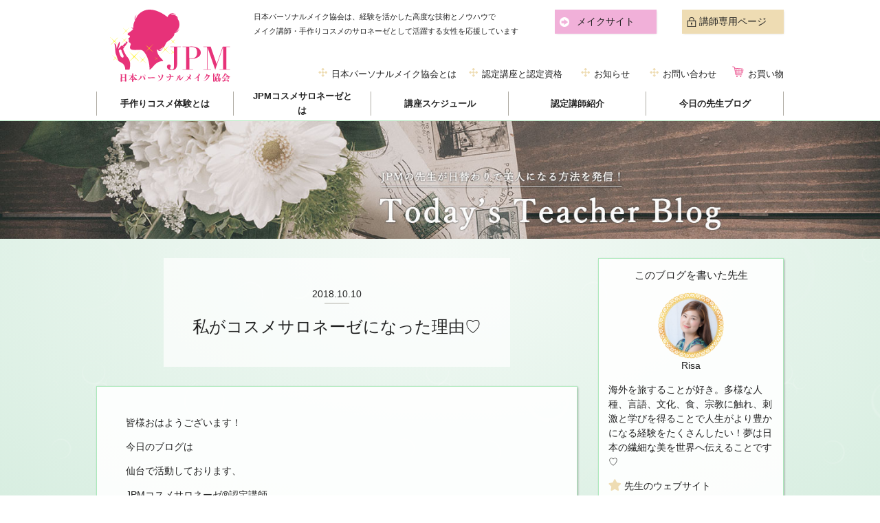

--- FILE ---
content_type: text/html; charset=UTF-8
request_url: https://personal-make.com/cosme_blog/2018/10/10
body_size: 8728
content:
<!doctype html>
<html lang="ja" id="T5_0" class="cosme_site">
<head prefix="og: //ogp.me/ns# fb: //ogp.me/ns/fb# article: //ogp.me/ns/article#">
<!-- Google Tag Manager -->
<script>(function(w,d,s,l,i){w[l]=w[l]||[];w[l].push({'gtm.start':
new Date().getTime(),event:'gtm.js'});var f=d.getElementsByTagName(s)[0],
j=d.createElement(s),dl=l!='dataLayer'?'&l='+l:'';j.async=true;j.src=
'https://www.googletagmanager.com/gtm.js?id='+i+dl;f.parentNode.insertBefore(j,f);
})(window,document,'script','dataLayer','GTM-P3RQTWQ');</script>
<!-- End Google Tag Manager --><meta charset="UTF-8">
<meta http-equiv="X-UA-Compatible" content="IE=edge">
<meta name="viewport" content="width=device-width, initial-scale=1.0">
<meta name="format-detection" content="telephone=no,address=no,email=no">
<link rel="icon" href="/favicon.ico">
<link rel="apple-touch-icon" href="/apple_touch.png">
<meta name="apple-mobile-web-app-title" content="日本ﾊﾟｰｿﾅﾙﾒｲｸ協会">
<title>私がコスメサロネーゼになった理由♡｜一般社団法人 日本パーソナルメイク協会</title>

<meta property="og:site_name" content="一般社団法人 日本パーソナルメイク協会">
<meta property="og:title" content="10 | 10月 | 2018 | 一般社団法人 日本パーソナルメイク協会">
<meta property="og:url" content="https://personal-make.com/cosme_blog/2018/10/10">



<meta property="og:type" content="article">


<title>コスメ先生ブログ &#8211; 日本パーソナルメイク協会</title>
<link rel='dns-prefetch' href='//static.addtoany.com' />
<link rel='dns-prefetch' href='//s.w.org' />
<link rel="alternate" type="application/rss+xml" title="日本パーソナルメイク協会 &raquo; コスメ先生ブログ フィード" href="https://personal-make.com/cosme_blog/feed/" />
		<script type="text/javascript">
			window._wpemojiSettings = {"baseUrl":"https:\/\/s.w.org\/images\/core\/emoji\/2.4\/72x72\/","ext":".png","svgUrl":"https:\/\/s.w.org\/images\/core\/emoji\/2.4\/svg\/","svgExt":".svg","source":{"concatemoji":"https:\/\/personal-make.com\/cms\/wp-includes\/js\/wp-emoji-release.min.js?ver=4.9.4"}};
			!function(a,b,c){function d(a,b){var c=String.fromCharCode;l.clearRect(0,0,k.width,k.height),l.fillText(c.apply(this,a),0,0);var d=k.toDataURL();l.clearRect(0,0,k.width,k.height),l.fillText(c.apply(this,b),0,0);var e=k.toDataURL();return d===e}function e(a){var b;if(!l||!l.fillText)return!1;switch(l.textBaseline="top",l.font="600 32px Arial",a){case"flag":return!(b=d([55356,56826,55356,56819],[55356,56826,8203,55356,56819]))&&(b=d([55356,57332,56128,56423,56128,56418,56128,56421,56128,56430,56128,56423,56128,56447],[55356,57332,8203,56128,56423,8203,56128,56418,8203,56128,56421,8203,56128,56430,8203,56128,56423,8203,56128,56447]),!b);case"emoji":return b=d([55357,56692,8205,9792,65039],[55357,56692,8203,9792,65039]),!b}return!1}function f(a){var c=b.createElement("script");c.src=a,c.defer=c.type="text/javascript",b.getElementsByTagName("head")[0].appendChild(c)}var g,h,i,j,k=b.createElement("canvas"),l=k.getContext&&k.getContext("2d");for(j=Array("flag","emoji"),c.supports={everything:!0,everythingExceptFlag:!0},i=0;i<j.length;i++)c.supports[j[i]]=e(j[i]),c.supports.everything=c.supports.everything&&c.supports[j[i]],"flag"!==j[i]&&(c.supports.everythingExceptFlag=c.supports.everythingExceptFlag&&c.supports[j[i]]);c.supports.everythingExceptFlag=c.supports.everythingExceptFlag&&!c.supports.flag,c.DOMReady=!1,c.readyCallback=function(){c.DOMReady=!0},c.supports.everything||(h=function(){c.readyCallback()},b.addEventListener?(b.addEventListener("DOMContentLoaded",h,!1),a.addEventListener("load",h,!1)):(a.attachEvent("onload",h),b.attachEvent("onreadystatechange",function(){"complete"===b.readyState&&c.readyCallback()})),g=c.source||{},g.concatemoji?f(g.concatemoji):g.wpemoji&&g.twemoji&&(f(g.twemoji),f(g.wpemoji)))}(window,document,window._wpemojiSettings);
		</script>
		<style type="text/css">
img.wp-smiley,
img.emoji {
	display: inline !important;
	border: none !important;
	box-shadow: none !important;
	height: 1em !important;
	width: 1em !important;
	margin: 0 .07em !important;
	vertical-align: -0.1em !important;
	background: none !important;
	padding: 0 !important;
}
</style>
<link rel='stylesheet' id='ppress-frontend-css'  href='https://personal-make.com/cms/wp-content/plugins/wp-user-avatar/assets/css/frontend.min.css?ver=3.1.12' type='text/css' media='all' />
<link rel='stylesheet' id='ppress-flatpickr-css'  href='https://personal-make.com/cms/wp-content/plugins/wp-user-avatar/assets/flatpickr/flatpickr.min.css?ver=3.1.12' type='text/css' media='all' />
<link rel='stylesheet' id='ppress-select2-css'  href='https://personal-make.com/cms/wp-content/plugins/wp-user-avatar/assets/select2/select2.min.css?ver=4.9.4' type='text/css' media='all' />
<link rel='stylesheet' id='addtoany-css'  href='https://personal-make.com/cms/wp-content/plugins/add-to-any/addtoany.min.css?ver=1.16' type='text/css' media='all' />
<script type='text/javascript'>
window.a2a_config=window.a2a_config||{};a2a_config.callbacks=[];a2a_config.overlays=[];a2a_config.templates={};a2a_localize = {
	Share: "共有",
	Save: "ブックマーク",
	Subscribe: "購読",
	Email: "メール",
	Bookmark: "ブックマーク",
	ShowAll: "すべて表示する",
	ShowLess: "小さく表示する",
	FindServices: "サービスを探す",
	FindAnyServiceToAddTo: "追加するサービスを今すぐ探す",
	PoweredBy: "Powered by",
	ShareViaEmail: "メールでシェアする",
	SubscribeViaEmail: "メールで購読する",
	BookmarkInYourBrowser: "ブラウザにブックマーク",
	BookmarkInstructions: "このページをブックマークするには、 Ctrl+D または \u2318+D を押下。",
	AddToYourFavorites: "お気に入りに追加",
	SendFromWebOrProgram: "任意のメールアドレスまたはメールプログラムから送信",
	EmailProgram: "メールプログラム",
	More: "詳細&#8230;",
	ThanksForSharing: "共有ありがとうございます !",
	ThanksForFollowing: "フォローありがとうございます !"
};
</script>
<script type='text/javascript' async src='https://static.addtoany.com/menu/page.js'></script>
<script type='text/javascript' src='https://personal-make.com/cms/wp-includes/js/jquery/jquery.js?ver=1.12.4'></script>
<script type='text/javascript' src='https://personal-make.com/cms/wp-includes/js/jquery/jquery-migrate.min.js?ver=1.4.1'></script>
<script type='text/javascript' async src='https://personal-make.com/cms/wp-content/plugins/add-to-any/addtoany.min.js?ver=1.1'></script>
<script type='text/javascript' src='https://personal-make.com/cms/wp-content/plugins/wp-user-avatar/assets/flatpickr/flatpickr.min.js?ver=4.9.4'></script>
<script type='text/javascript' src='https://personal-make.com/cms/wp-content/plugins/wp-user-avatar/assets/select2/select2.min.js?ver=4.9.4'></script>
<link rel='https://api.w.org/' href='https://personal-make.com/wp-json/' />

<link href="https://use.fontawesome.com/releases/v5.0.6/css/all.css" rel="stylesheet">
<link rel="stylesheet" href="/css/plugins.css" media="all">
    <link rel="stylesheet" href="/css/style.css" media="all">

<script src="//ajax.googleapis.com/ajax/libs/jquery/3.2.1/jquery.min.js"></script>
<script>window.jQuery || document.write('<script src="/js/jquery.min.js"><\/script>');</script>

</head><body ontouchstart="">
<!-- Google Tag Manager (noscript) -->
<noscript><iframe src="https://www.googletagmanager.com/ns.html?id=GTM-P3RQTWQ"
height="0" width="0" style="display:none;visibility:hidden"></iframe></noscript>
<!-- End Google Tag Manager (noscript) -->
    
<header class="global_navigation sp_global_navigation">
    <div class="global_navigation_inner sp_hide">
        <nav class="content">
            <div class="common">
                <div class="common_inner">
                    <div class="left">
                        <div class="logo">
                            <div class="logo_inner">
                              <a href="https://personal-make.com/"   ><img src="/images/logo.svg" alt=""></a>                            </div>
                        </div>
                    </div>
                    <div class="right">
                        <div class="top">
                            <div class="message">
                                <aside>日本パーソナルメイク協会は、経験を活かした高度な技術とノウハウで<br>メイク講師・手作りコスメのサロネーゼとして活躍する女性を応援しています</aside>
                            </div>
                            <div class="link">
                                <div class="button_wrap to_make">
                                    <div class="fill_button">
                                        <a href="https://personal-make.com/"   >メイクサイト</a>                                    </div>
                                </div>
                                <div class="button_wrap to_cosme">
                                    <div class="fill_button to_cosme">
                                        <a href="https://personal-make.com/cosme/"   >コスメサイト</a>                                    </div>
                                </div>
                                <div class="button_wrap login">
                                    <div class="fill_button">
                                        <a href="https://www.excess-beauty.shop/shop/member.html" target="_blank"  >講師専用ページ</a>                                    </div>
                                </div>
                            </div>
                        </div>
                        <div class="bottom">
                            <ul class="navigation">
                                <li><a href="https://personal-make.com/about/"   >日本パーソナルメイク協会とは</a></li>
                                <li><a href="https://personal-make.com/about_system/"   >認定講座と認定資格</a></li>
                                <li><a href="https://personal-make.com/informations/"   >お知らせ</a></li>
                                <li><a href="https://personal-make.com/contact/"   >お問い合わせ</a></li>
                                <li><a href="https://www.excess-beauty.shop/" target="_blank"  >お買い物</a></li>
                            </ul>
                        </div>
                    </div>
                </div>
            </div>
            <div class="by_site">
                <div class="site_navigation">
                    <ul class="common_navigation">
                        <li><a href="https://personal-make.com/"   >メイクサイト</a></li>
                        <li><a href="https://personal-make.com/cosme/"   >コスメサイト</a></li>
                        <!-- <li><a href="" target="_blank"  >よくある質問</a></li> -->
                    </ul>
                    <ul class="make_navigation">
                        <li><a href="https://personal-make.com/make/about_course/"   >JPMパーソナルメイク<br>認定講座とは</a></li>
                        <li><a href="https://personal-make.com/make/about_teacher/"   >JPMパーソナルメイク<br>アドバイザーとは</a></li>
                        <li><a href="https://personal-make.com/make/schedules/"   >講座スケジュール</a></li>
                        <li><a href="https://personal-make.com/make/teachers/"   >認定講師紹介</a></li>
                        <li><a href="https://personal-make.com/make/blog/"   >今日の先生ブログ</a></li>
                    </ul>
                    <ul class="cosme_navigation">
                        <li><a href="https://personal-make.com/cosme/about_course/"   >手作りコスメ体験とは</a></li>
                        <li><a href="https://personal-make.com/cosme/about_teacher/"   >JPMコスメサロネーゼとは</a></li>
                        <li><a href="https://personal-make.com/cosme/schedules/"   >講座スケジュール</a></li>
                        <li><a href="https://personal-make.com/cosme/teachers/"   >認定講師紹介</a></li>
                        <li><a href="https://personal-make.com/cosme/blog/"   >今日の先生ブログ</a></li>
                    </ul>
                </div>
            </div>
        </nav>
    </div><!-- // .global_navigation_inner -->

    <div class="sp_global_navigation_inner pc_hide">
        <div class="top">
            <div class="logo"><a href="https://personal-make.com/"   ><img src="/images/logo.svg" alt=""></a></div>
            <div class="login"><a href="https://www.excess-beauty.shop/shop/member.html" target="_blank"  ><img src="/images/icon_lock_login.svg" alt="講師専用ページ"></a></div>
        </div>
        <nav>
            <ul class="navigations">
                <li class="association">
                    <div class="menu_toggle"><label>Association</label><span>協会</span></div>
                    <ul>
                        <li><a href="https://personal-make.com/about/"   ><i class="fas fa-globe"></i> 日本パーソナルメイク協会とは</a></li>
                        <li><a href="https://personal-make.com/about_system/"   ><i class="fas fa-graduation-cap"></i> 認定講座と認定資格</a></li>
                        <li><a href="https://personal-make.com/informations/"   ><i class="fas fa-list"></i> 協会からのお知らせ</a></li>
                        <!-- <li><a href="" target="_blank"  ><i class="fas fa-question"></i> よくある質問</a></li> -->
                        <li><a href="https://personal-make.com/contact/"   ><i class="far fa-envelope"></i> お問い合わせ</a></li>
                        <li><a href="https://www.excess-beauty.shop/" target="_blank"  ><i class="fas fa-cart-plus"></i> お買い物</a></li>
                    </ul>
                </li>
                <li class="make">
                    <div class="menu_toggle"><label>Make</label><span>メイク</span></div>
                    <ul>
                        <li><a href="https://personal-make.com/"   ><i class="fas fa-angle-right"></i> メイクサイトトップ</a></li>
                        <li><a href="https://personal-make.com/make/about_course/"   ><i class="fas fa-angle-right"></i> JPMパーソナルメイク認定講座とは</a></li>
                        <li><a href="https://personal-make.com/make/about_teacher/"   ><i class="fas fa-angle-right"></i> JPMパーソナルメイクアドバイザーとは</a></li>
                        <li><a href="https://personal-make.com/make/schedules/"   ><i class="fas fa-angle-right"></i> 講座スケジュール</a></li>
                        <li><a href="https://personal-make.com/make/teachers/"   ><i class="fas fa-angle-right"></i> 認定講師紹介</a></li>
                        <li><a href="https://personal-make.com/make/blog/"   ><i class="fas fa-angle-right"></i> 今日の先生ブログ</a></li>
                    </ul>
                </li>
                <li class="cosme">
                    <div class="menu_toggle"><label>Cosme</label><span>コスメ</span></div>
                    <ul>
                        <li><a href="https://personal-make.com/cosme/"   ><i class="fas fa-angle-right"></i> コスメサイトトップ</a></li>
                        <li><a href="https://personal-make.com/cosme/about_course/"   ><i class="fas fa-angle-right"></i> 手作りコスメ体験とは</a></li>
                        <li><a href="https://personal-make.com/cosme/about_teacher/"   ><i class="fas fa-angle-right"></i> JPMコスメサロネーゼとは</a></li>
                        <li><a href="https://personal-make.com/cosme/schedules/"   ><i class="fas fa-angle-right"></i> コスメ講座スケジュール</a></li>
                        <li><a href="https://personal-make.com/cosme/teachers/"   ><i class="fas fa-angle-right"></i> 認定講師紹介</a></li>
                        <li><a href="https://personal-make.com/cosme/blog/"   ><i class="fas fa-angle-right"></i> 今日の先生ブログ</a></li>
                    </ul>
                </li>
            </ul>
        </nav>
    </div><!-- // .sp_global_navigation_inner -->
</header>

<div id="to_top_of_page" class="position_header_bottom"><a href="#top_of_page"><img src="/images/pagetop.svg" alt="ページトップへ"></a></div>

        <main class="main container" id="top_of_page">
        <article class="">
            <div class="fluid_block">
                <div class="avan">
                    <div class="avan_title">
                        <figure><a href="https://personal-make.com/cosme/blog/"   ><img src="/images/blog_title.jpg" alt="今日の先生ブログ" name="今日の先生ブログ"></a></figure>
                    </div>
                </div>
            </div>
            <div class="content blog_main_layout">
                <div class="blog_body">
                    <div class="blog_body_inner">
                        <section>
                            <div class="header">
                                <div class="header_inner">
                                    <div class="update_at"><span class="">2018.10.10</span></div>
                                    <h1>私がコスメサロネーゼになった理由♡</h1>
                                </div>
                            </div>
                            <article class="body blog_wysiwyg">
                                <p>皆様おはようございます！</p>
<p>今日のブログは</p>
<p>仙台で活動しております、</p>
<p>JPMコスメサロネーゼ®︎認定講師</p>
<p>JPMシニアパーソナルメイクアドバイザー</p>
<p>のRisaがお届けいたします♡</p>
<p>&nbsp;</p>
<p>わたしは、</p>
<p>パーソナルメイクアドバイザーとして</p>
<p>メイクレッスンも開催しています。</p>
<p>レッスンでは、</p>
<p>オススメのコスメや</p>
<p>ご受講者様のお悩みにあったコスメを</p>
<p>ご紹介させていただくため、</p>
<p>ご受講者様がレッスン後に</p>
<p>すぐにご購入できるよう</p>
<p>市販の化粧品を主に使っています。</p>
<p>&nbsp;</p>
<p>ですが、</p>
<p>なぜコスメサロネーゼの資格も取得したのか。</p>
<p><img class="alignnone size-full wp-image-6983" src="https://personal-make.com/cms/wp-content/uploads/2018/10/C1983765-FD8D-49DF-8D20-08A343547AAF.jpeg" alt="" width="960" height="720" srcset="https://personal-make.com/cms/wp-content/uploads/2018/10/C1983765-FD8D-49DF-8D20-08A343547AAF.jpeg 960w, https://personal-make.com/cms/wp-content/uploads/2018/10/C1983765-FD8D-49DF-8D20-08A343547AAF-768x576.jpeg 768w" sizes="(max-width: 960px) 100vw, 960px" /></p>
<p>&nbsp;</p>
<p>それは、</p>
<p>メイクを楽しみたいけれど</p>
<p>市販の化粧品ではお肌が荒れてしまい</p>
<p>メイクをするのをあきらめてしまった。</p>
<p>という、お肌に悩みがある方が</p>
<p>たくさんいることに気づいたからです。</p>
<p>&nbsp;</p>
<p>とくに多いお悩みは、</p>
<p>目元と口元。</p>
<p>&nbsp;</p>
<p>アイシャドウにまけて、</p>
<p>かゆくなってしまう。</p>
<p>口紅にまけて、</p>
<p>皮がむけてしまった。</p>
<p>&nbsp;</p>
<p>など、やはり、</p>
<p>お顔の中でも、</p>
<p>皮膚が一番薄いといわれる</p>
<p>目元と口元に</p>
<p>敏感に反応する方が多いようです。</p>
<p>&nbsp;</p>
<p>敏感肌の方でも、</p>
<p>メイクレッスンにお申し込みをしてくださる方がたくさんおります♡</p>
<p>そんな方のために、</p>
<p>手作りコスメも</p>
<p>メイクレッスンで使えるよう</p>
<p>ご用意しております♡</p>
<p>&nbsp;</p>
<p>アイシャドウはもう塗れないと</p>
<p>あきらめていたけど、</p>
<p>またメイクが楽しめて嬉しい♡</p>
<p>&nbsp;</p>
<p>というお声をいただくと、</p>
<p>あらためて</p>
<p>コスメサロネーゼになって</p>
<p>お役に立てて良かったな</p>
<p>と感じる瞬間が</p>
<p>メイクアドバイザーとしても</p>
<p>幸せです♡</p>
<p><img class="alignnone size-medium wp-image-6984" src="https://personal-make.com/cms/wp-content/uploads/2018/10/AB6F711D-88EE-45C1-B080-EAF95219BBED.jpeg" alt="" width="960" height="720" srcset="https://personal-make.com/cms/wp-content/uploads/2018/10/AB6F711D-88EE-45C1-B080-EAF95219BBED.jpeg 960w, https://personal-make.com/cms/wp-content/uploads/2018/10/AB6F711D-88EE-45C1-B080-EAF95219BBED-768x576.jpeg 768w" sizes="(max-width: 960px) 100vw, 960px" /></p>
<p>お化粧品が使えないと</p>
<p>あきらめてしまった方も、</p>
<p>是非お肌に負担が少なく</p>
<p>石鹸洗顔で落とせる</p>
<p>手作りコスメで</p>
<p>楽しくメイクができるようになりますよ♡</p>
<p>&nbsp;</p>
<p>&nbsp;</p>
<p>次回は、大阪・山口県で</p>
<p>ご活躍されている</p>
<p>Nakayama Tomoeさんです✨</p>
<p>&nbsp;</p>
<p>最後までお読みいただき</p>
<p>ありがとうございました♡</p>
<p>&nbsp;</p>
<p>&nbsp;</p>
<p>&nbsp;</p>
<p>Risaのブログはこちら💁‍♀️ <a href="https://ameblo.jp/lilyslifeandthoughts/">★</a></p>
<p>Instagram はこちら💁‍♀️ <a href="https://www.instagram.com/make_up_advisor_risa/">★</a></p>
<p>&nbsp;</p>
<p>&nbsp;</p>
<p>&nbsp;</p>
                            </article>
                        </section>
                    </div>
                    <div class="navigation">
                        <div class="navigation_inner">
                            <div class="prev"><a href="https://personal-make.com/cosme_blog/2018/10/12/6945/"   ><i class="far fa-arrow-alt-circle-left"></i> 前のページ</a></div>
                            <div class="next"><a href="https://personal-make.com/cosme_blog/2018/10/08/6107/"   >次のページ <i class="far fa-arrow-alt-circle-right"></i></a></div>
                        </div>
                    </div>
                </div>
                <div class="side_menu">
    <div class="side_menu_inner">
        
<div class="writer_profile">
    <section class="writer_profile_inner">
        <h2 class="header writer">このブログを書いた先生</h2>
        <div class="profile">
            <figure>
                <div class="portrait"><img data-del="avatar" alt='' src='https://personal-make.com/cms/wp-content/uploads/2018/04/TSUKAMOTO-RISA-1-110x110.png' class='avatar pp-user-avatar avatar-96 photo ' height='96' width='96'/></div>
                <figcaption>Risa</figcaption>
            </figure>
            <div class="summary">
                <div class="description">
                    <p>海外を旅することが好き。多様な人種、言語、文化、食、宗教に触れ、刺激と学びを得ることで人生がより豊かになる経験をたくさんしたい！夢は日本の繊細な美を世界へ伝えることです♡</p>
                </div>
                                    <div class="url">
                        <a href="https://ameblo.jp/lilyslifeandthoughts/" target="_blank"  ><i class="fas fa-star"></i> 先生のウェブサイト</a>                    </div>
                            </div>
        </div>
    </section>
</div>

        
<div class="recent_articles">
    <div class="recent_articles_inner">
        <h2 class="header recent"><i class="fas fa-pen-square"></i> 最近の記事</h2>
        <ul class="list">
                    <li><a href="https://personal-make.com/cosme_blog/2019/06/22/13500/"   ><div class="item"><div class="meta"><div class="publish_at"><i class="far fa-calendar"></i> 6.22</div><div class="writer"><i class="fas fa-pencil-alt"></i> Chie</div></div><div class="blog_title">アロエのチカラ</div></div></a></li>
                    <li><a href="https://personal-make.com/cosme_blog/2019/06/16/13325/"   ><div class="item"><div class="meta"><div class="publish_at"><i class="far fa-calendar"></i> 6.16</div><div class="writer"><i class="fas fa-pencil-alt"></i> まえだ ヨウコ</div></div><div class="blog_title">手作りカラーコスメ作りませんか？</div></div></a></li>
                    <li><a href="https://personal-make.com/cosme_blog/2019/06/13/13312/"   ><div class="item"><div class="meta"><div class="publish_at"><i class="far fa-calendar"></i> 6.13</div><div class="writer"><i class="fas fa-pencil-alt"></i> 藤見 陵子</div></div><div class="blog_title">日差しが強くなりました</div></div></a></li>
                    <li><a href="https://personal-make.com/cosme_blog/2019/06/10/13267/"   ><div class="item"><div class="meta"><div class="publish_at"><i class="far fa-calendar"></i> 6.10</div><div class="writer"><i class="fas fa-pencil-alt"></i> Risa</div></div><div class="blog_title">まるで口紅のようなリップ美容液</div></div></a></li>
                    <li><a href="https://personal-make.com/cosme_blog/2019/06/01/13041/"   ><div class="item"><div class="meta"><div class="publish_at"><i class="far fa-calendar"></i> 6.1</div><div class="writer"><i class="fas fa-pencil-alt"></i> 長谷川 祐美</div></div><div class="blog_title">真珠パウダー入りチーク</div></div></a></li>
                    <li><a href="https://personal-make.com/cosme_blog/2019/05/30/13055/"   ><div class="item"><div class="meta"><div class="publish_at"><i class="far fa-calendar"></i> 5.30</div><div class="writer"><i class="fas fa-pencil-alt"></i> 楠 雅代</div></div><div class="blog_title">唇エステとハイライトチークて小顔に</div></div></a></li>
                    <li><a href="https://personal-make.com/cosme_blog/2019/05/27/12922/"   ><div class="item"><div class="meta"><div class="publish_at"><i class="far fa-calendar"></i> 5.27</div><div class="writer"><i class="fas fa-pencil-alt"></i> 真栄里渚</div></div><div class="blog_title">夏の肌が焼けやすいのは何故？</div></div></a></li>
                </ul>
    </div>
</div>

        <div class="calendar_archive">
    <div class="calendar_archive_inner">
    	<h2 class="header calendar"><i class="far fa-calendar-alt"></i> カレンダー</h2>
    	<div class="body">
	        <table id="wp-calendar">
    <caption>2018年10月</caption>
    <thead>
    <tr>
		<th scope="col" title="月曜日">月</th>
		<th scope="col" title="火曜日">火</th>
		<th scope="col" title="水曜日">水</th>
		<th scope="col" title="木曜日">木</th>
		<th scope="col" title="金曜日">金</th>
		<th scope="col" title="土曜日">土</th>
		<th scope="col" title="日曜日">日</th>
    </tr>
    </thead>

    <tfoot>
    <tr>
		<td colspan="3" id="prev"><a href="https://personal-make.com/cosme_blog/2018/09" title="View posts for 9月 2018">&laquo; 9月</a></td>
		<td class="pad">&nbsp;</td>
		<td colspan="3" id="next"><a href="https://personal-make.com/cosme_blog/2018/11" title="View posts for 11月 2018">11月 &raquo;</a></td>
    </tr>
    </tfoot>

    <tbody>
    <tr><td>1</td><td><a href="https://personal-make.com/cosme_blog/2018/10/02" title="養成講座　東京開催のご案内♡">2</a></td><td>3</td><td><a href="https://personal-make.com/cosme_blog/2018/10/04" title="似合う色で肌に優しい手作りカラーコスメを楽しみましょう♬">4</a></td><td>5</td><td>6</td><td>7</td>
	</tr>
	<tr>
		<td><a href="https://personal-make.com/cosme_blog/2018/10/08" title="「素肌がきれいですね」と言われますか？">8</a></td><td>9</td><td><a href="https://personal-make.com/cosme_blog/2018/10/10" title="私がコスメサロネーゼになった理由♡">10</a></td><td>11</td><td><a href="https://personal-make.com/cosme_blog/2018/10/12" title="美容師が初めて気に入ったヘアワックス">12</a></td><td>13</td><td><a href="https://personal-make.com/cosme_blog/2018/10/14" title="肌に優しいオイルを使って">14</a></td>
	</tr>
	<tr>
		<td>15</td><td><a href="https://personal-make.com/cosme_blog/2018/10/16" title="ぷるぷる、潤ったくちびるに。">16</a></td><td>17</td><td><a href="https://personal-make.com/cosme_blog/2018/10/18" title="目力も大事だけど頬力もとっても大事">18</a></td><td>19</td><td><a href="https://personal-make.com/cosme_blog/2018/10/20" title="新しい資格で新しい講座を開催してみませんか">20</a></td><td>21</td>
	</tr>
	<tr>
		<td><a href="https://personal-make.com/cosme_blog/2018/10/22" title="秋色アイシャドー">22</a></td><td>23</td><td><a href="https://personal-make.com/cosme_blog/2018/10/24" title="美肌効果のある、真珠パウダー！">24</a></td><td>25</td><td><a href="https://personal-make.com/cosme_blog/2018/10/26" title="カサカサ唇のお助けアイテムを手作りコスメで♡">26</a></td><td>27</td><td>28</td>
	</tr>
	<tr>
		<td>29</td><td><a href="https://personal-make.com/cosme_blog/2018/10/30" title="秋冬に大活躍するカラー♡">30</a></td><td>31</td>
		<td class="pad" colspan="4">&nbsp;</td>
	</tr>
	</tbody>
	</table>	    </div>
    </div>
</div>

    </div>
</div><!-- // .side_menu -->
            </div><!-- // .blog_main_layout -->
            <div class="blog_footer">
                <div class="content blog_footer_inner">
                    <div class="footer_button to_site_top">
                        <div class="to_site_top_inner">
                            <div class="header to_site_top">
                                <a href="https://personal-make.com/cosme/"   ><i class="fas fa-reply"></i> サイトトップ</a>                            </div>
                        </div>
                    </div>
                    <div class="footer_button to_blog_top">
                        <div class="to_blog_top_inner">
                            <div class="header to_top">
                                <a href="https://personal-make.com/cosme/blog/"   ><i class="far fa-flag"></i> ブログトップ</a>                            </div>
                        </div>
                    </div>
                </div>
            </div>
        </article>
    </main>

<!--WPFC_FOOTER_START--><!--WPFC_FOOTER_START--><footer id="footer" class="footer">
    <div class="footer_inner content">
        <nav class="navigations">
            <div class="link">
                <label class="category_name">サイトトップ</label>
                <ul class="top">
                    <li><a href="https://personal-make.com/"   >メイクサイト</a></li>
                    <li><a href="https://personal-make.com/cosme/"   >コスメサイト</a></li>
                </ul>
                <label class="category_name">講師資格</label>
                <ul>
                    <li><a href="https://personal-make.com/make/about_teacher/"   >JPMパーソナルメイクアドバイザー</a></li>
                    <li><a href="https://personal-make.com/cosme/about_teacher/"   >JPMコスメサロネーゼ</a></li>
                </ul>
            </div>
            <div class="link">
                <label class="category_name">講座・セミナー</label>
                <ul>
                    <li><a href="https://personal-make.com/make/about_course/"   >JPMパーソナルメイク認定講座</a></li>
                    <li><a href="https://personal-make.com/make/about_course/eyebrow_make/"   >立体造形美眉メイク体験講座</a></li>
                    <li><a href="https://personal-make.com/make/about_course/eyeshadow_make/"   >立体造形アイシャドーメイク体験講座</a></li>
                    <li><a href="https://personal-make.com/make/about_course/selfcare/"   >美肌セルフケア体験講座</a></li>
                    <li><a href="https://personal-make.com/cosme/about_course/"   >手作りコスメ体験とは</a></li>
                </ul>
            </div>
            <div class="link">
                <label class="category_name">講師紹介</label>
                <ul>
                    <li><a href="https://personal-make.com/make/teachers/"   >JPMパーソナルメイクアドバイザー</a></li>
                    <li><a href="https://personal-make.com/cosme/teachers/"   >JPMコスメサロネーゼ</a></li>
                </ul>
            </div>
            <div class="link">
                <label class="category_name">協会について</label>
                <ul>
                    <li><a href="https://personal-make.com/about/"   >日本パーソナルメイク協会とは</a></li>
                    <li><a href="https://personal-make.com/about_system/"   >認定講座と認定資格</a></li>
                    <li><a href="https://personal-make.com/informations/"   >協会からのお知らせ</a></li>
                    <li><a href="https://personal-make.com/contact/"   >お問い合わせ</a></li>
                </ul>
            </div>
        </nav>
        <div class="trademark_note">
            <small>JPMパーソナルメイク<span class="reg">&reg;</span>、JPMコスメサロネーゼ<span class="reg">&reg;</span>、JPMコスメコーディネーター<span class="reg">&reg;</span>は、一般社団法人 日本パーソナルメイク協会の商標です。</small>
        </div>
        <div class="copyright">
            <small>Copyright 一般社団法人 日本パーソナルメイク協会 All Rights Reserved.</small>
            <ul class="other_link">
                <li><a href="https://personal-make.com/agreement/"   >講座受講規約</a></li>
                <li><a href="https://personal-make.com/poricy/"   >プライバシーポリシー</a></li>
                <li><a href="https://personal-make.com/sct/"   >特定商取引法に基づく表記</a></li>
            </ul>
        </div>
    </div>
</footer>
<script type='text/javascript'>
/* <![CDATA[ */
var wpcf7 = {"apiSettings":{"root":"https:\/\/personal-make.com\/wp-json\/contact-form-7\/v1","namespace":"contact-form-7\/v1"},"recaptcha":{"messages":{"empty":"\u3042\u306a\u305f\u304c\u30ed\u30dc\u30c3\u30c8\u3067\u306f\u306a\u3044\u3053\u3068\u3092\u8a3c\u660e\u3057\u3066\u304f\u3060\u3055\u3044\u3002"}}};
/* ]]> */
</script>
<script type='text/javascript' src='https://personal-make.com/cms/wp-content/plugins/contact-form-7/includes/js/scripts.js?ver=5.0.2'></script>
<script type='text/javascript'>
/* <![CDATA[ */
var pp_ajax_form = {"ajaxurl":"https:\/\/personal-make.com\/cms\/wp-admin\/admin-ajax.php","confirm_delete":"Are you sure?","deleting_text":"Deleting...","deleting_error":"An error occurred. Please try again.","nonce":"5c4b6537c1","disable_ajax_form":"false"};
/* ]]> */
</script>
<script type='text/javascript' src='https://personal-make.com/cms/wp-content/plugins/wp-user-avatar/assets/js/frontend.min.js?ver=3.1.12'></script>
<script type='text/javascript' src='https://personal-make.com/cms/wp-includes/js/wp-embed.min.js?ver=4.9.4'></script>
<!--WPFC_FOOTER_START--><script src="/js/plugins.js"></script>
<script src="/js/library.es5.js"></script>
<script src="/js/common.es5.js"></script>
<!--WPFC_FOOTER_START-->

</body>
</html><!-- permalink_structure ends with slash (/) but REQUEST_URI does not end with slash (/) -->

--- FILE ---
content_type: image/svg+xml
request_url: https://personal-make.com/images/logo.svg
body_size: 6142
content:
<svg xmlns="http://www.w3.org/2000/svg" viewBox="0 0 367.37 220.14"><defs><style>.cls-1{fill:#fff100;}.cls-2{fill:#faee00;}.cls-3{fill:none;}.cls-4{fill:#e73279;}</style></defs><title>logo</title><g id="レイヤー_2" data-name="レイヤー 2"><g id="レイヤー_1-2" data-name="レイヤー 1"><polygon class="cls-1" points="44.55 93.4 52.35 84.73 43.93 92.8 35.26 84.99 43.34 93.42 35.53 102.09 43.95 94.01 52.62 101.82 44.55 93.4"/><polygon class="cls-2" points="14.45 96.27 26.59 82.78 13.49 95.33 0 83.2 12.56 96.3 0.42 109.78 13.52 97.22 27.01 109.36 14.45 96.27"/><polygon class="cls-1" points="192.96 97.2 201.71 87.48 192.27 96.53 182.55 87.78 191.6 97.22 182.85 106.94 192.29 97.89 202.01 106.64 192.96 97.2"/><polygon class="cls-1" points="49.69 64.67 58.44 54.95 49 64 39.28 55.25 48.33 64.69 39.58 74.41 49.02 65.36 58.74 74.11 49.69 64.67"/><path class="cls-3" d="M35.71,124.06l-.14.16a.33.33,0,0,1-.43,0l-4.06-3.72a41.46,41.46,0,0,1-4.16,4.44c.57,3.16,4.19,15.36,7.29,18.92s6.38,2.72,7.31-.07C42.9,139.59,37.36,132,36,128.13A7.32,7.32,0,0,1,35.71,124.06Z"/><path class="cls-3" d="M184,17.14l.26-.07-.08-.12Z"/><path class="cls-4" d="M212,57c-3.82,6.81-8.58,9.69-12.76,10.73,11.75-6,15.38-21.71,10.89-33.29a35.42,35.42,0,0,0-6.79-11,14.35,14.35,0,0,1,4.83,4.71c-1.8-8.27-10.78-14.69-23-12.11,3.51-2.73,9.31-3.66,17.72.39C192.43,7.54,181,10,176.14,21.69c-.28.29-.54.58-.79.89-1.28-1.14-2.61-2.23-4-3.24C149.24,3.2,127.37-2.82,110,1.21,93.68,5,79.75,19.58,79.5,29.51c-.29.27-.53.56-.8.84-2.3-5.28-.15-12,3.67-15.7C78.55,18,72.86,24,76.61,32.89c-5.42,7.84-5.29,18.46-5.13,22.86-3,.19-6.46-1-7.29-2.76.9,3.3,4.51,4.83,7,5.45-2,4.17-12.52,11.1-15.73,13.35-3.57,2.5-.34,6.29,1.11,6.5s4.35.14,4.43,3.52S58.2,86.46,57.23,86s-1.35,4.38,1.36,6.73c-2.39,1.26-2.05,5.36.89,7.22s4.94,4.48,3.56,7.65-4.34,10.48,2,13.72,23,.43,31,1.69,25.47,25.24,24.74,60c10.45-3.67,15.76-25.4,41.91-26.6-3.94-8.56-17.61-13.16-20-36.28,4.24,5.78,10.68,7.05,15.34,4.6-3.2.56-7.09-1.12-9.69-3.08,6.13,2.06,11.72-.14,14.31-4.34-2.85,2.43-7.81,4.1-11.19,3a34.77,34.77,0,0,0,12.21-5.86c5.46-3.87,4.84-11.46,11-16.43S185,92.17,193.8,81.13c1.78-2.22,2.8-5.45,3.14-9.3C204.06,70.24,209.52,65.08,212,57ZM184,17.14l.18-.19.08.12Z"/><path class="cls-4" d="M50.32,140.69c-2.13-3.31-9.68-16.58-10-21.65l3.57-3.9a.35.35,0,0,0-.05-.46L38,109.3a.38.38,0,0,0-.48,0l-1.93,2.1a5.56,5.56,0,0,0-.34-2.48c-1.23,2-8.32,9.28-9.8,10.89.21-5.3,7.59-16.06,3.42-22.57C28.12,99,21,113,20.93,118.67c-1.64-6.22-1-14.81-7.43-15.71.56,2.55.51.73,1.64,6.74s.52,20,2.92,25.4,5.73,19.45,9.55,22.51,19.19,6,19.19,25.4H59.57s3.67-12.92,1.49-23.31S52.55,144.12,50.32,140.69Zm-8.8,3.06c-.93,2.79-4.21,3.64-7.31.07s-6.72-15.76-7.29-18.92a41.46,41.46,0,0,0,4.16-4.44l4.06,3.72a.33.33,0,0,0,.43,0l.14-.16a7.32,7.32,0,0,0,.25,4.07C37.36,132,42.9,139.59,41.52,143.75Z"/><polygon class="cls-4" points="53.85 101.28 52.02 96.28 46.8 101.99 50.28 105.18 53.85 101.28"/><path class="cls-4" d="M43.21,113.55a.47.47,0,0,0,.62-.09l6.45-7a.43.43,0,0,0,0-.6l-4-3.71a.39.39,0,0,0-.55.11l-6.45,7.05c-.18.19-.23.44-.09.57Z"/><polygon class="cls-1" points="75.3 143.2 91.24 125.48 74.03 141.97 56.32 126.03 72.82 143.23 56.87 160.95 74.08 144.45 91.79 160.4 75.3 143.2"/><polygon class="cls-2" points="100.71 152.91 110.96 141.52 99.89 152.12 88.5 141.87 99.11 152.94 88.86 164.32 99.92 153.72 111.31 163.97 100.71 152.91"/><polygon class="cls-1" points="120.62 117.76 132.1 104.99 119.71 116.88 106.94 105.39 118.83 117.78 107.34 130.55 119.74 118.66 132.5 130.15 120.62 117.76"/><polygon class="cls-1" points="169.84 121.37 181.98 107.89 168.88 120.44 155.4 108.3 167.96 121.4 155.81 134.89 168.92 122.33 182.4 134.47 169.84 121.37"/><polygon class="cls-2" points="192.89 129.34 200.69 120.67 192.27 128.74 183.6 120.93 191.68 129.35 183.87 138.03 192.29 129.95 200.96 137.75 192.89 129.34"/><polygon class="cls-1" points="17.32 147.71 25.95 138.13 16.64 147.05 7.05 138.42 15.98 147.73 7.35 157.32 16.66 148.4 26.25 157.02 17.32 147.71"/><polygon class="cls-1" points="142.34 148.96 147.42 143.31 141.94 148.57 136.29 143.49 141.55 148.97 136.46 154.62 141.95 149.36 147.6 154.45 142.34 148.96"/><path class="cls-4" d="M205.05,164.92a33,33,0,0,1-.84,7.61,17.33,17.33,0,0,1-2.76,6.23,13.34,13.34,0,0,1-5.1,4.2,17.46,17.46,0,0,1-7.71,1.54,21.48,21.48,0,0,1-5.83-.75,14.25,14.25,0,0,1-4.65-2.17,10.82,10.82,0,0,1-3.11-3.41,8.75,8.75,0,0,1-1.14-4.45,6.82,6.82,0,0,1,1.68-4.8,6.37,6.37,0,0,1,4.94-1.82,5.54,5.54,0,0,1,2.48.49,4.81,4.81,0,0,1,1.53,1.14,4.09,4.09,0,0,1,.79,1.43,4.93,4.93,0,0,1,.25,1.38,5.26,5.26,0,0,1-.3,1.88c-.2.53-.4,1.06-.59,1.58s-.4,1.09-.6,1.68a7.67,7.67,0,0,0-.29,2.28,3.63,3.63,0,0,0,1.33,3.21,6.13,6.13,0,0,0,3.61.94,5.8,5.8,0,0,0,4.65-2.12c1.18-1.42,1.78-3.91,1.78-7.47V114h-11v-1.38H216V114h-11Z"/><path class="cls-4" d="M221.27,181.63h11V114h-11v-1.38h18.59c.92,0,1.84,0,2.77-.05s1.84-.09,2.76-.15,1.83,0,2.72,0,1.8-.05,2.72-.05a38.73,38.73,0,0,1,10.43,1.33,26.71,26.71,0,0,1,8.31,3.81,18.51,18.51,0,0,1,5.49,5.93,15.37,15.37,0,0,1,2,7.72,14.14,14.14,0,0,1-2.27,7.91,19.78,19.78,0,0,1-6,5.83,30.72,30.72,0,0,1-8.75,3.66,42,42,0,0,1-10.43,1.28,31.51,31.51,0,0,1-3.56-.25c-1.45-.16-2.74-.34-3.86-.54v32.63h11V183H221.27Zm20.86-34a39.85,39.85,0,0,0,4.15.59c1.45.13,2.74.2,3.86.2q7.32,0,11.42-4.3t4.1-13a30.24,30.24,0,0,0-1-8.41,11.88,11.88,0,0,0-3.11-5.39A11.58,11.58,0,0,0,256,114.5a36.29,36.29,0,0,0-8.15-.8c-1.26,0-2.39,0-3.42.1s-1.79.13-2.32.2Z"/><path class="cls-4" d="M284.94,181.63h11V114h-11v-1.38h22.25l18.29,53.19h.2L344,112.62h21.85V114h-11v67.63h11V183H334v-1.38h11v-67h-.2l-23.63,68.52L297.6,115.29h-.2v66.34h11V183H284.94Z"/><path class="cls-4" d="M45.76,218.4l0-1.53h-9v1.36c0,.94-1.39,1.28-2.5,1.28-.82,0-1.67-.26-1.67-.94v-.08c.36-4,.48-14.19.48-16.77a46.43,46.43,0,0,0-.23-4.65c0-.23-.06-.34-.06-.43s0-.08.12-.08a14.38,14.38,0,0,1,4.59,1.36s.06,0,.09.06l8,0c.31-.54,1.31-1.58,1.56-1.58.74,0,3.58,1.67,3.58,2.46,0,.37-.34.71-1.11.91-.06.57-.08,1.48-.08,2.61,0,3.58.22,9.14.28,11.18,0,.54.2,3.8.2,4.4,0,.85-1.28,1.36-2.81,1.36-.65,0-1.42-.2-1.42-.91Zm.06-19.71-8.34,0a2.58,2.58,0,0,1-.71.37c-.09.76-.09,4.19-.09,7.6h9.14Zm0,8.62H36.68c0,3.41.06,6.64.06,7.09v1.79h9c0-.85,0-1.73,0-2.27Z"/><path class="cls-4" d="M71.44,218.49c0,.85-1.11,1.3-2.53,1.3-.82,0-1.53-.2-1.53-.93v-.09c.06-.65.11-2,.17-3.88,0-.54,0-1.14.06-1.74-1.22,0-2.93.09-4.4.18a2.2,2.2,0,0,1-.48-1c1.44.12,3.51.17,4.9.2.06-2,.17-4.25.23-6.44a19.8,19.8,0,0,1-12.09,9.36c-.05,0-.08,0-.08,0s.2-.23.71-.51c4.31-2.47,8.42-9,10-13.4h-.91c-1.14,0-5.67,0-7.72.17a1.57,1.57,0,0,1-.48-1c2.55.2,8.8.23,8.8.23h1.67c0-3.29-.09-5.13-.17-5.82,0-.31-.09-.45-.09-.53s0-.12.74-.12,4,.23,4,1c0,.26-.25.54-1,.77,0,.42,0,2.21,0,4.65h4.91a25.44,25.44,0,0,1,2.13-3,.33.33,0,0,1,.22-.08c.88,0,3.55,2.89,3.55,3.37,0,.29-.34.34-.54.34H72c1.65,4.83,7.81,9.71,11.21,11.18.26.12.43.17.43.23s-.12.09-.43.17a11.46,11.46,0,0,0-3.66,1.11,1.92,1.92,0,0,1-1.11.39c-1.84,0-6-5.13-6.78-13.08h-.48c0,3.21,0,7.35.09,11h.17c1-2.21,1.1-2.35,1.41-2.35.63,0,2.22,2.32,2.22,2.66s-.31.34-.48.34H71.27c0,.57,0,1.11,0,1.62l.15,3.69Z"/><path class="cls-4" d="M96.94,205a2.36,2.36,0,0,1-.25,1.11c-3.47,7.35-12,9.33-12.72,9.33,0,0-.08,0-.08,0s.4-.34,1.16-.71c4.6-2.35,8.34-8.34,8.34-10.12,0-.88-1.24-1.34-1.24-1.76s.82-.63,1.67-.63A2.8,2.8,0,0,1,96.94,205Zm11,5.85c0,1-.54,2.64-1.85,2.64a2,2,0,0,1-1.92-1.76c-.35-1.71-1.59-6.53-5.79-9.45-.43-.31-.66-.51-.66-.63s.06-.08.17-.08C99.67,201.58,108,206,108,210.86Zm-1.9-7.61a2.42,2.42,0,0,1-2.44-2.44,2.44,2.44,0,0,1,2.44-2.47,2.48,2.48,0,0,1,2.47,2.47A2.45,2.45,0,0,1,106.08,203.25Zm0-4.11a1.68,1.68,0,0,0-1.68,1.67,1.7,1.7,0,0,0,1.68,1.68,1.68,1.68,0,0,0,1.67-1.68A1.66,1.66,0,0,0,106.08,199.14Z"/><path class="cls-4" d="M137.43,207.54c0,1.1-1.76,1.3-3.12,1.3h-.23c-1.56-.05-3.12-.11-4.63-.11a46.14,46.14,0,0,0-7.77.54,16.07,16.07,0,0,1-2.21.31c-1.68,0-3.49-1-3.49-2.7,0-.85.48-1.64.68-1.64s.2.23.37.37a4.69,4.69,0,0,0,3,.93c4.35-.08,8.66-.34,12.2-.62l.6,0C134.68,205.89,137.43,206.43,137.43,207.54Z"/><path class="cls-4" d="M146.79,218.66a2.5,2.5,0,0,1-.8.2c-.08,0-.14,0-.14-.09s.23-.28.68-.51c7.44-4,12.32-14,12.32-17.56a1.56,1.56,0,0,0-1-1.33c-.19-.12-.42-.15-.42-.32a2,2,0,0,1,2-1.13c1,0,3.1.79,3.1,2.61C162.54,201.92,159.87,214,146.79,218.66Zm6-13.93c0,1.27-.68,2.72-2,2.72-.74,0-1.47-.54-1.67-1.76A18.34,18.34,0,0,0,148,202c-.43-1-.85-1.81-1-2.21a2.41,2.41,0,0,1-.17-.68c0-.11.06-.17.12-.17s.37.14.65.43a4.78,4.78,0,0,0,.71.45C152.52,202.2,152.75,204,152.75,204.73Z"/><path class="cls-4" d="M194.08,204.16a1.16,1.16,0,0,1-1.3,1.13h-.17c-.43,0-1.31-.16-1.82-.19-1.08-.09-2.1-.12-3.06-.12-.74,0-1.42,0-2.1.06-.23,11.32-12.37,13.53-12.66,13.53-.11,0-.17,0-.17,0s.23-.23.77-.46a14.84,14.84,0,0,0,8.94-12.71,28.74,28.74,0,0,0-4.23,1.05,7.08,7.08,0,0,1-2.3.43c-2.3,0-3.23-1.56-3.23-2.64,0-.51.17-1.08.39-1.08s.29.17.43.31a3.89,3.89,0,0,0,2.5.91,4.07,4.07,0,0,0,.62-.06c2.1-.28,4-.56,5.85-.79a20.6,20.6,0,0,0-.23-3.8,1.74,1.74,0,0,0-1.39-1.28c-.23,0-.54,0-.54-.23a2.36,2.36,0,0,1,2.35-1.3,3.87,3.87,0,0,1,2.16.62,2.69,2.69,0,0,1,.91,2.41c0,1-.09,2-.12,3v.14l2.08-.2c.93,0,1.78-.62,2.69-.68h.09C191.36,202.2,194.08,202.91,194.08,204.16Z"/><path class="cls-4" d="M200,217.64a3.18,3.18,0,0,1-.88.25c-.08,0-.14,0-.14,0s.26-.32.74-.6c3.75-2.13,7.35-9,7.35-12.17,0-.74-.2-.88-1.05-1.36-.23-.12-.4-.12-.4-.23,0-.46.8-1.22,2-1.22a2.37,2.37,0,0,1,2.58,2.21C210.17,207.93,206.51,215.06,200,217.64Zm16-3.52-.34.34c-.57.71-1,.74-1.14.74-1.07,0-3.23-2-3.23-3.29a2,2,0,0,1,.06-.4,17.4,17.4,0,0,0,.62-5.87c0-2.16,0-3.89-1.5-4.63-.26-.11-.51-.11-.51-.34s.54-1.16,1.9-1.16a2.89,2.89,0,0,1,2.66,1.47,5.71,5.71,0,0,1,.2,2.24c-.05,2.13-.39,6.45-.54,7.66v0c0,.17.15.4.29.4.76,0,7-4.79,9.53-8.65.43-.63.68-.91.77-.91s.08.06.08.11A23.82,23.82,0,0,1,215.9,214.12Z"/><path class="cls-4" d="M243.62,207c2.69,1.67,3,2.83,3,3.74a2.92,2.92,0,0,1-.34,1.39,1.68,1.68,0,0,1-1.3.85,2.2,2.2,0,0,1-1.76-1.25,16.67,16.67,0,0,0-1.67-2.21c-6.39,7.24-13,8.94-13.54,8.94-.11,0-.17,0-.17-.06s.26-.28.65-.48c4.12-1.9,8.29-6.27,11.16-10.3-.43-.4-.88-.77-1.31-1.11-1.82-1.44-3.46-2.49-3.77-2.78s-.4-.39-.4-.54.08-.11.2-.11a1.25,1.25,0,0,1,.51.17,12.18,12.18,0,0,0,1.73.68c1.3.46,2.84,1,4.37,1.68.68-1.11,2.35-4,2.35-5.48,0-.71-.82-1-1.3-1.39-.11-.08-.17-.14-.17-.2s.57-.79,1.76-.79c1.53,0,3.4,1.07,3.4,2.58C247,201.3,245.92,203.91,243.62,207Z"/><path class="cls-4" d="M274.34,198c0,1.16-1.47,3.49-4.59,6.24a2,2,0,0,1,1,1.51s0,0-.14,1.1a35.59,35.59,0,0,0-.2,4.23c0,1.39,0,2.84.14,3.95a4.66,4.66,0,0,1,.09.68v.14c0,1.19-.29,2.58-1.45,2.58s-2-2.67-2-3.83a2.76,2.76,0,0,1,.19-.94,14.88,14.88,0,0,0,.49-4.17,17.3,17.3,0,0,0-.31-3.43c-5,3.8-9.88,5.53-10.87,5.53-.09,0-.14,0-.14-.05s.25-.29.82-.57c4-2,12.12-9.22,13.28-13.28a.61.61,0,0,0,0-.23c0-.54-.51-1-.88-1.33-.15-.11-.31-.17-.31-.29s.82-.59,1.47-.59C272.44,195.28,274.34,196.7,274.34,198Z"/><path class="cls-4" d="M303.54,203.05c-3.41,5.68-7,11.61-17.4,15a3,3,0,0,1-.76.17c-.14,0-.23,0-.23-.09s.23-.28.74-.51c9.33-4,14.5-15.6,14.5-16.14,0-.12-.12-.14-.23-.14a.9.9,0,0,0-.23,0c-.48.17-.93.49-1.42.71a3.88,3.88,0,0,1-1.5.49,1.39,1.39,0,0,1-.82-.35c-3.32,4.54-8.71,7.84-9.68,7.84-.08,0-.14,0-.14-.09s.14-.31.48-.6c3-2.58,7.47-8.91,7.47-10.75a1.59,1.59,0,0,0-1.05-1.25c-.17-.08-.32-.17-.32-.28s.57-.77,1.88-.77,3,.94,3,2.47a2.51,2.51,0,0,1-.2,1c-.12.22-.23.48-.34.73a3.46,3.46,0,0,0,2.18-.71l.17-.14a2.06,2.06,0,0,1,1.22-.51c1.22,0,4,1.14,4,2.33a1,1,0,0,1-.39.74A4.7,4.7,0,0,0,303.54,203.05Z"/><path class="cls-4" d="M318.37,218.06c0,.83-1.5,1.14-2.35,1.14s-1.45-.26-1.45-1v0c.17-3.75.31-10.33.31-15.38-.79,0-1.73.08-2.72.17a2.4,2.4,0,0,1-.48-1.05,29.18,29.18,0,0,0,3.2.17c0-2,0-3.8-.05-5.16s-.14-2.5-.14-2.5,0-.06.39-.06h.31c1,0,3.78.37,3.78,1,0,.23-.26.46-1,.68-.05.49-.08,2.9-.08,6.05h.17c.11-.29,1.05-2.24,1.48-2.24.68,0,2.61,2.1,2.61,2.58,0,.25-.32.31-.51.31h-3.75c0,6.44.14,12.85.28,15.26Zm6.42-9.1a5.34,5.34,0,0,1,1.13-1.22c.43,0,2.55,1.5,2.55,2,0,.23-.19.45-.82.62a32.77,32.77,0,0,1-.54,5.91c-.39,1.5-1.42,3.09-3.23,3.09a.93.93,0,0,1-1-.63,3.49,3.49,0,0,0-1.3-1.39,8.94,8.94,0,0,1-5.14,2.79c-.08,0-.11,0-.11-.06s.14-.14.4-.23c3.66-1.39,4.17-6.38,4.25-10.16-.74,0-1.56,0-2,.06a2.26,2.26,0,0,1-.43-.91A21.18,21.18,0,0,0,321,209v-2.47c0-.37,0-.68,0-.88a1.3,1.3,0,0,0,0-.17l-.77.08c-.26,0-.45.06-.57.06s-.2,0-.2-.06.23-.14.63-.25c4.31-1.25,5.84-4,6.27-7-1.45,0-2.92.05-4.26.17a1.57,1.57,0,0,1-.48-1.05c1.45.17,3.69.19,4.82.19,0-.45.06-.93.06-1.39v-.51c0-.48,0-.85,0-1.16s.09-.34.34-.34h.17c1.45,0,4.09.45,4.09,1,0,.23-.29.43-1,.6,0,.62-.09,1.22-.17,1.78h2a9.39,9.39,0,0,1,1.17-1.24c.11-.09.14-.12.2-.12.48,0,3.09,1.59,3.09,2.47,0,.4-.48.6-1.05.77-.09,2.35-.54,5.7-4.34,5.7a1.07,1.07,0,0,1-1.14-.65,4.41,4.41,0,0,0-1.9-1.85l-.17-.08a10.55,10.55,0,0,1-6.18,2.75c.85,0,3.32.2,3.32.8,0,.17-.23.39-.83.51v1.07c0,.37,0,.77,0,1.2Zm.14.71h-1c-.08,2.46-.45,5.24-2.07,7.37a5.23,5.23,0,0,0,.68,0,1.59,1.59,0,0,0,1.82-1.36,27.07,27.07,0,0,0,.57-5.73ZM334,209c.25-.37.94-1.22,1.13-1.22.37,0,2.81,1.36,2.81,1.95,0,.26-.2.51-.76.68a33.71,33.71,0,0,1-.54,5.91c-.57,2.18-2.07,3.15-3.49,3.15a1.06,1.06,0,0,1-1.05-.57,4.22,4.22,0,0,0-1.42-1.56,8.65,8.65,0,0,1-5.42,2.81c-.08,0-.11,0-.11,0s.14-.12.39-.23c3.89-1.5,4.43-6.41,4.49-10.16l-1.25.06a2.14,2.14,0,0,1-.43-.91c.48.06,1.11.09,1.71.12,0-.83,0-1.56,0-2.16v-.31c0-.37,0-.68,0-.88s0-.14,0-.2,0,0,.25,0h.18c.08,0,3.49.11,3.49.8,0,.17-.23.39-.83.51,0,.68,0,1.44,0,2.27Zm-4.26-10.64a8.42,8.42,0,0,1-2,4.17h.16a18.51,18.51,0,0,0,2,.17c2,0,2.07-2.3,2.19-4.34ZM333,209.67c-.12,2.46-.52,5.24-2.13,7.37a7.49,7.49,0,0,0,.82,0c1.42,0,1.65-.6,1.93-1.36a29,29,0,0,0,.54-6Z"/><path class="cls-4" d="M351.79,206.12a37,37,0,0,0-4.56.23,1.84,1.84,0,0,1-.51-1,20.17,20.17,0,0,1-7.15,4.09.1.1,0,0,1-.06,0c0-.06.2-.23.68-.57,5-3.55,9.08-11,9.85-14.5,0-.42,0-.42.28-.42.74,0,4.82,1.05,4.82,1.9,0,.14-.08.28-.31.39,2.41,3.83,8.57,7.58,12.09,8.83.25.08.45.11.45.17s-.14.08-.51.2a12.83,12.83,0,0,0-3.6,1.27,1.88,1.88,0,0,1-1.22.49c-1.65,0-6.5-4.4-7.58-10.84a3.44,3.44,0,0,1-.57,0,25,25,0,0,1-7,8.88,45.68,45.68,0,0,0,4.85.22h1.53a14.72,14.72,0,0,1,1.93-2.44.49.49,0,0,1,.2-.05c.77,0,3.26,2.38,3.26,2.81,0,.25-.37.34-.57.34Zm2,4.31c.25.09.4.23.4.4s-.37.51-1.14.62a21.3,21.3,0,0,1-3,4c3.12-.14,5.9-.42,7.57-.62a6.4,6.4,0,0,0-1.7-2c-.23-.17-.4-.26-.4-.32s.06,0,.12,0c.51,0,7.29,1,7.29,4.83a2.21,2.21,0,0,1-2.07,2.32,2,2,0,0,1-1.93-1.5c-.4-1-.66-1.84-.94-2.55a90.15,90.15,0,0,1-12.65,3.55c-.06.5-.29.85-.57.85-.74,0-2.07-3.58-2.07-4.29,0-.11,0-.11.2-.11h.39l2.13,0c1,0,2,0,3-.06a23.21,23.21,0,0,0,.42-4.28,4.46,4.46,0,0,0,0-.77c-1.76,0-4.46.08-5.93.26a1.93,1.93,0,0,1-.6-1.25c2.38.28,8.6.34,8.6.34h7.32c.57-.83,2-2.76,2.27-2.76.59,0,3.66,2.33,3.66,3,0,.28-.37.37-.57.37Z"/></g></g></svg>

--- FILE ---
content_type: image/svg+xml
request_url: https://personal-make.com/images/icon_cart.svg
body_size: 1042
content:
<!--?xml version="1.0" encoding="utf-8"?-->
<!-- Generator: Adobe Illustrator 18.1.1, SVG Export Plug-In . SVG Version: 6.00 Build 0)  -->

<svg version="1.1" id="_x32_" xmlns="http://www.w3.org/2000/svg" xmlns:xlink="http://www.w3.org/1999/xlink" x="0px" y="0px" viewBox="0 0 512 512" style="width: 128px; height: 128px; opacity: 1;" xml:space="preserve">
<style type="text/css">
	.st0{fill:#EC5B94;}
</style>
<g>
	<path class="st0" d="M494.364,133.438c-11.525-15.738-29.351-25.678-48.804-27.219L126.243,80.918l-3.129-17.749
		c-5.253-29.676-28.858-52.657-58.672-57.066L24.59,0.187c-9.5-1.396-18.34,5.172-19.752,14.658
		c-1.409,9.512,5.158,18.356,14.657,19.761v-0.008l39.861,5.907c14.97,2.218,26.868,13.785,29.497,28.71l54.013,306.134
		c5.073,28.735,30.027,49.669,59.207,49.678h221.97c9.599,0,17.39-7.792,17.39-17.39c0-9.607-7.791-17.398-17.39-17.398h-221.97
		c-12.282,0.009-22.814-8.836-24.946-20.934l-5-28.349h244.879c31.243,0,58.35-21.55,65.372-52.005l23.254-100.767
		c1.148-5,1.721-10.06,1.721-15.086C507.352,158.962,502.875,145.04,494.364,133.438z M296.499,229.855v82.118h-72.469v-82.118
		H296.499z M224.031,206.652v-88.899l72.469,5.746v83.154H224.031z M319.685,229.855h72.469v82.118h-72.469V229.855z
		 M319.685,206.652V125.33l72.469,5.745v75.577H319.685z M200.839,115.911v90.74h-52.408l-16.983-96.237L200.839,115.911z
		 M152.524,229.855h48.315v82.118h-33.828L152.524,229.855z M454.131,282.444c-3.981,17.278-19.385,29.53-37.125,29.53h-1.653
		v-82.118h50.91L454.131,282.444z M477.385,181.668l-6.969,30.207v-5.223h-55.063v-73.736l27.921,2.208
		c11.045,0.866,21.166,6.516,27.707,15.447c4.837,6.592,7.388,14.495,7.388,22.526C478.369,175.949,478.027,178.809,477.385,181.668
		z" style="fill: #EC5B94;"></path>
	<path class="st0" d="M215.344,450.165c-17.077,0-30.909,13.853-30.909,30.926c0,17.073,13.832,30.909,30.909,30.909
		c17.077,0,30.926-13.836,30.926-30.909C246.27,464.018,232.421,450.165,215.344,450.165z" style="fill:  #EC5B94;"></path>
	<path class="st0" d="M381.537,450.165c-17.073,0-30.914,13.853-30.914,30.926c0,17.073,13.84,30.909,30.914,30.909
		c17.077,0,30.922-13.836,30.922-30.909C412.459,464.018,398.615,450.165,381.537,450.165z" style="fill: #EC5B94;"></path>
</g>
</svg>
